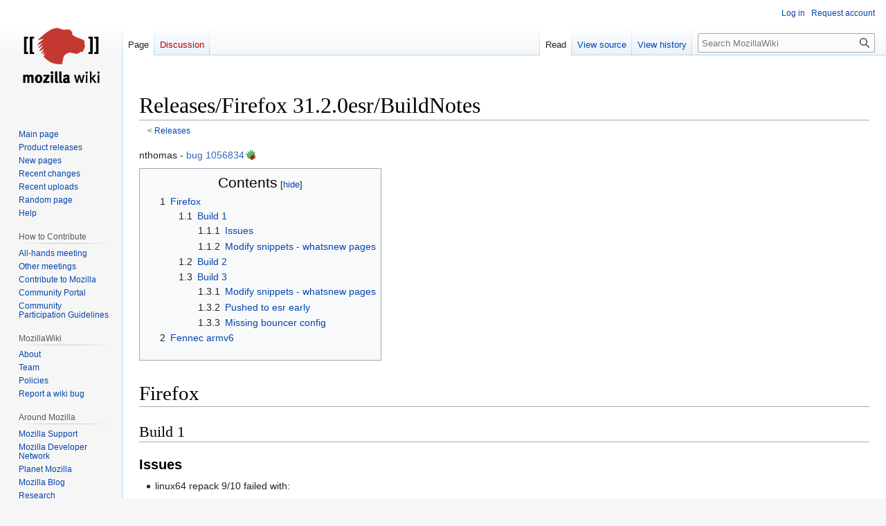

--- FILE ---
content_type: text/html; charset=UTF-8
request_url: https://wiki.mozilla.org/Releases/Firefox_31.2.0esr/BuildNotes
body_size: 26337
content:
<!DOCTYPE html>
<html class="client-nojs" lang="en" dir="ltr">
<head>
<meta charset="UTF-8"/>
<title>Releases/Firefox 31.2.0esr/BuildNotes - MozillaWiki</title>
<script>document.documentElement.className="client-js";RLCONF={"wgBreakFrames":false,"wgSeparatorTransformTable":["",""],"wgDigitTransformTable":["",""],"wgDefaultDateFormat":"dmy","wgMonthNames":["","January","February","March","April","May","June","July","August","September","October","November","December"],"wgRequestId":"de8ace7df9d095e529c6773d","wgCSPNonce":false,"wgCanonicalNamespace":"","wgCanonicalSpecialPageName":false,"wgNamespaceNumber":0,"wgPageName":"Releases/Firefox_31.2.0esr/BuildNotes","wgTitle":"Releases/Firefox 31.2.0esr/BuildNotes","wgCurRevisionId":1025217,"wgRevisionId":1025217,"wgArticleId":229228,"wgIsArticle":true,"wgIsRedirect":false,"wgAction":"view","wgUserName":null,"wgUserGroups":["*"],"wgCategories":[],"wgPageContentLanguage":"en","wgPageContentModel":"wikitext","wgRelevantPageName":"Releases/Firefox_31.2.0esr/BuildNotes","wgRelevantArticleId":229228,"wgIsProbablyEditable":false,"wgRelevantPageIsProbablyEditable":false,"wgRestrictionEdit":[],"wgRestrictionMove":[]
,"wgPageFormsTargetName":null,"wgPageFormsAutocompleteValues":[],"wgPageFormsAutocompleteOnAllChars":false,"wgPageFormsFieldProperties":[],"wgPageFormsCargoFields":[],"wgPageFormsDependentFields":[],"wgPageFormsCalendarValues":[],"wgPageFormsCalendarParams":[],"wgPageFormsCalendarHTML":null,"wgPageFormsGridValues":[],"wgPageFormsGridParams":[],"wgPageFormsContLangYes":null,"wgPageFormsContLangNo":null,"wgPageFormsContLangMonths":[],"wgPageFormsHeightForMinimizingInstances":800,"wgPageFormsShowOnSelect":[],"wgPageFormsScriptPath":"/extensions/PageForms","edgValues":null,"wgPageFormsEDSettings":null,"wgAmericanDates":false,"wgMFDisplayWikibaseDescriptions":{"search":false,"nearby":false,"watchlist":false,"tagline":false},"wgVector2022PreviewPages":[]};RLSTATE={"site.styles":"ready","user.styles":"ready","user":"ready","user.options":"loading","skins.vector.styles.legacy":"ready"};RLPAGEMODULES=["site","mediawiki.page.ready","mediawiki.toc","skins.vector.legacy.js","ext.Bugzilla"];</script>
<script>(RLQ=window.RLQ||[]).push(function(){mw.loader.implement("user.options@12s5i",function($,jQuery,require,module){mw.user.tokens.set({"patrolToken":"+\\","watchToken":"+\\","csrfToken":"+\\"});});});</script>
<link rel="stylesheet" href="/load.php?lang=en&amp;modules=skins.vector.styles.legacy&amp;only=styles&amp;skin=vector"/>
<script async="" src="/load.php?lang=en&amp;modules=startup&amp;only=scripts&amp;raw=1&amp;skin=vector"></script>
<meta name="ResourceLoaderDynamicStyles" content=""/>
<link rel="stylesheet" href="/load.php?lang=en&amp;modules=site.styles&amp;only=styles&amp;skin=vector"/>
<meta name="generator" content="MediaWiki 1.39.10"/>
<meta name="format-detection" content="telephone=no"/>
<meta name="viewport" content="width=1000"/>
<link rel="icon" href="/images/favicon.ico"/>
<link rel="search" type="application/opensearchdescription+xml" href="/opensearch_desc.php" title="MozillaWiki (en)"/>
<link rel="EditURI" type="application/rsd+xml" href="https://wiki.mozilla.org/api.php?action=rsd"/>
<link rel="alternate" type="application/atom+xml" title="MozillaWiki Atom feed" href="/index.php?title=Special:RecentChanges&amp;feed=atom"/>
</head>
<body class="mediawiki ltr sitedir-ltr mw-hide-empty-elt ns-0 ns-subject page-Releases_Firefox_31_2_0esr_BuildNotes rootpage-Releases skin-vector action-view skin-vector-legacy vector-feature-language-in-header-enabled vector-feature-language-in-main-page-header-disabled vector-feature-language-alert-in-sidebar-disabled vector-feature-sticky-header-disabled vector-feature-sticky-header-edit-disabled vector-feature-table-of-contents-disabled vector-feature-visual-enhancement-next-disabled"><div id="mw-page-base" class="noprint"></div>
<div id="mw-head-base" class="noprint"></div>
<div id="content" class="mw-body" role="main">
	<a id="top"></a>
	<div id="siteNotice"></div>
	<div class="mw-indicators">
	</div>
	<h1 id="firstHeading" class="firstHeading mw-first-heading"><span class="mw-page-title-main">Releases/Firefox 31.2.0esr/BuildNotes</span></h1>
	<div id="bodyContent" class="vector-body">
		<div id="siteSub" class="noprint">From MozillaWiki</div>
		<div id="contentSub"><span class="subpages">&lt; <a href="/Releases" title="Releases">Releases</a></span></div>
		<div id="contentSub2"></div>
		
		<div id="jump-to-nav"></div>
		<a class="mw-jump-link" href="#mw-head">Jump to navigation</a>
		<a class="mw-jump-link" href="#searchInput">Jump to search</a>
		<div id="mw-content-text" class="mw-body-content mw-content-ltr" lang="en" dir="ltr"><div class="mw-parser-output"><p>nthomas - <a rel="nofollow" class="external text" href="https://bugzilla.mozilla.org/show_bug.cgi?id=1056834">bug 1056834</a>
</p>
<div id="toc" class="toc" role="navigation" aria-labelledby="mw-toc-heading"><input type="checkbox" role="button" id="toctogglecheckbox" class="toctogglecheckbox" style="display:none" /><div class="toctitle" lang="en" dir="ltr"><h2 id="mw-toc-heading">Contents</h2><span class="toctogglespan"><label class="toctogglelabel" for="toctogglecheckbox"></label></span></div>
<ul>
<li class="toclevel-1 tocsection-1"><a href="#Firefox"><span class="tocnumber">1</span> <span class="toctext">Firefox</span></a>
<ul>
<li class="toclevel-2 tocsection-2"><a href="#Build_1"><span class="tocnumber">1.1</span> <span class="toctext">Build 1</span></a>
<ul>
<li class="toclevel-3 tocsection-3"><a href="#Issues"><span class="tocnumber">1.1.1</span> <span class="toctext">Issues</span></a></li>
<li class="toclevel-3 tocsection-4"><a href="#Modify_snippets_-_whatsnew_pages"><span class="tocnumber">1.1.2</span> <span class="toctext">Modify snippets - whatsnew pages</span></a></li>
</ul>
</li>
<li class="toclevel-2 tocsection-5"><a href="#Build_2"><span class="tocnumber">1.2</span> <span class="toctext">Build 2</span></a></li>
<li class="toclevel-2 tocsection-6"><a href="#Build_3"><span class="tocnumber">1.3</span> <span class="toctext">Build 3</span></a>
<ul>
<li class="toclevel-3 tocsection-7"><a href="#Modify_snippets_-_whatsnew_pages_2"><span class="tocnumber">1.3.1</span> <span class="toctext">Modify snippets - whatsnew pages</span></a></li>
<li class="toclevel-3 tocsection-8"><a href="#Pushed_to_esr_early"><span class="tocnumber">1.3.2</span> <span class="toctext">Pushed to esr early</span></a></li>
<li class="toclevel-3 tocsection-9"><a href="#Missing_bouncer_config"><span class="tocnumber">1.3.3</span> <span class="toctext">Missing bouncer config</span></a></li>
</ul>
</li>
</ul>
</li>
<li class="toclevel-1 tocsection-10"><a href="#Fennec_armv6"><span class="tocnumber">2</span> <span class="toctext">Fennec armv6</span></a></li>
</ul>
</div>

<h1><span class="mw-headline" id="Firefox">Firefox</span></h1>
<h2><span class="mw-headline" id="Build_1">Build 1</span></h2>
<h3><span class="mw-headline" id="Issues">Issues</span></h3>
<ul><li>linux64 repack 9/10 failed with:</li></ul>
<pre>bash: scripts/scripts/l10n/release_repacks.sh: No such file or directory</pre>
<p><a rel="nofollow" class="external text" href="http://buildbot-master85.srv.releng.scl3.mozilla.com:8001/builders/release-mozilla-esr31-linux64_repack_9%2F10/builds/2/steps/run_script/logs/stdio">full log</a>, reran builder --&gt; green
</p>
<ul><li>uploaded to apple</li></ul>
<h3><span class="mw-headline" id="Modify_snippets_-_whatsnew_pages">Modify snippets - whatsnew pages</span></h3>
<p><a rel="nofollow" class="external text" href="https://bugzilla.mozilla.org/show_bug.cgi?id=1018694">bug 1018694</a> requests whatsnew pages to be shown for ESR24 users, so they get the Australis tour when updating to an Australis build. The patcher config has whatsnew <a rel="nofollow" class="external text" href="http://hg.mozilla.org/build/tools/rev/8de81f8f5588">turned on</a> for all versions, so we need to post-process the snippets for &lt; 31.0.
</p>
<pre># ffxbld@aus3-staging
cd /opt/aus2/snippets

# fix up the test snippets
mkdir -p staging/Firefox-31.2.0esr-build1-test-fixed-whatsnew/Firefox
rsync -a pushed/Firefox-31.2.0esr-build1-test/Firefox/31.0* staging/Firefox-31.2.0esr-build1-test-fixed-whatsnew/Firefox/
find staging/Firefox-31.2.0esr-build1-test-fixed-whatsnew -type f -exec sed -i -e '/^openURL/d' -e 's,^actions=showURL,actions=silent,' {} \;
diff -ru pushed/Firefox-31.2.0esr-build1-test/ staging/Firefox-31.2.0esr-build1-test-fixed-whatsnew | less

~/bin/pushsnip Firefox-31.2.0esr-build1-test-fixed-whatsnew

# fix up the release snippets
mkdir -p staging/Firefox-31.2.0esr-build1.bak/Firefox
rsync -a staging/Firefox-31.2.0esr-build1/Firefox/31.0* staging/Firefox-31.2.0esr-build1.bak/Firefox/
find staging/Firefox-31.2.0esr-build1/Firefox/31.0* -type f -exec sed -i -e '/^openURL/d' -e 's,^actions=showURL,actions=silent,' {} \;
diff -ru staging/Firefox-31.2.0esr-build1.bak staging/Firefox-31.2.0esr-build1 | less
rm -rf staging/Firefox-31.2.0esr-build1.bak
</pre>
<h2><span class="mw-headline" id="Build_2">Build 2</span></h2>
<p>Respin for extra fixes. Failed in en-US builds when trying to download 24.8.0esr complete mar's, ship it had 24.8.0esrbuild1 instead of 24.8.1esrbuild1 in the partials list. Maybe ship-it entry bug, or pebkac. Do build 3 to fix this up.
</p>
<h2><span class="mw-headline" id="Build_3">Build 3</span></h2>
<ul><li>build okay</li>
<li>uploading to Apple - done</li></ul>
<h3><span class="mw-headline" id="Modify_snippets_-_whatsnew_pages_2">Modify snippets - whatsnew pages</span></h3>
<p>Rerun of the steps for build1, only s/build1/build3/, and fixed to do all 31 version instead of just 31.0.
</p>
<pre># ffxbld@aus3-staging
cd /opt/aus2/snippets

# fix up the test snippets
mkdir -p staging/Firefox-31.2.0esr-build3-test-fixed-whatsnew/Firefox
rsync -a pushed/Firefox-31.2.0esr-build3-test/Firefox/31.* staging/Firefox-31.2.0esr-build3-test-fixed-whatsnew/Firefox/
find staging/Firefox-31.2.0esr-build3-test-fixed-whatsnew -type f -exec sed -i -e '/^openURL/d' -e 's,^actions=showURL,actions=silent,' {} \;
diff -ru pushed/Firefox-31.2.0esr-build3-test/ staging/Firefox-31.2.0esr-build3-test-fixed-whatsnew | less

~/bin/pushsnip Firefox-31.2.0esr-build3-test-fixed-whatsnew

# fix up the release snippets
mkdir -p staging/Firefox-31.2.0esr-build3.bak/Firefox
rsync -a staging/Firefox-31.2.0esr-build3/Firefox/31.* staging/Firefox-31.2.0esr-build3.bak/Firefox/
find staging/Firefox-31.2.0esr-build3/Firefox/31.* -type f -exec sed -i -e '/^openURL/d' -e 's,^actions=showURL,actions=silent,' {} \;
diff -ru staging/Firefox-31.2.0esr-build3.bak staging/Firefox-31.2.0esr-build3 | less
rm -rf staging/Firefox-31.2.0esr-build3.bak
</pre>
<h3><span class="mw-headline" id="Pushed_to_esr_early">Pushed to esr early</span></h3>
<ul><li>rail was confused with one of the emails and pushed the esr snippets earlier than needed</li>
<li>fixed by</li></ul>
<pre>cd /opt/aus2/incoming/3/Firefox
# remove buildN esr updates
$ rm -rf 31.2.0/*/*/*/esr/
# rm previous version updates (they are not overwritten)
rm -rf 31.1.1/*/*/*/esr/
rm -rf 24.8.1/*/*/*/esr/
# restore prev snippets
cd /opt/aus2/snippets/staging
rsync -av ../pushed/Firefox-31.1.1esr-build1/ Firefox-31.1.1esr-build1/
rsync -av ../pushed/Firefox-24.8.1esr-build1/ Firefox-24.8.1esr-build1/
# push them
~/bin/pushsnip Firefox-24.8.1esr-build1
~/bin/pushsnip Firefox-31.1.1esr-build1
</pre>
<h3><span class="mw-headline" id="Missing_bouncer_config">Missing bouncer config</span></h3>
<p>The partial from 24.8.1esr was added at build3, and bouncer submission only happens on build1, so there was no Firefox-31.2.0esr-Partial-24.8.1esr set up. We were polling for that product in start_uptake_monitoring, and getting errors which blocked the 'Updates available on releasetest' email. We missed that, and QA missed the 404 from download.m.o in their update tests (<a rel="nofollow" class="external text" href="https://bugzilla.mozilla.org/show_bug.cgi?id=1082861">bug 1082861</a>).
</p><p>Added the product and locations to bouncer. start_uptake_monitoring then completed, but a reconfig in the interim meant no email. Rebuilt that job, which got the usual notifcations about updates on releasetest, ready for release, and final_verification.
</p>
<h1><span class="mw-headline" id="Fennec_armv6">Fennec armv6</span></h1>
<p>This is really associated with 33.0. No issues with build1 or build2.
</p>
<!-- 
NewPP limit report
Cached time: 20260120045315
Cache expiry: 86400
Reduced expiry: false
Complications: [show‐toc]
CPU time usage: 0.009 seconds
Real time usage: 0.016 seconds
Preprocessor visited node count: 74/1000000
Post‐expand include size: 198/2097152 bytes
Template argument size: 42/2097152 bytes
Highest expansion depth: 3/100
Expensive parser function count: 0/100
Unstrip recursion depth: 0/20
Unstrip post‐expand size: 2652/5000000 bytes
-->
<!--
Transclusion expansion time report (%,ms,calls,template)
100.00%    4.026      1 -total
 90.02%    3.624      3 Template:Bug
-->

<!-- Saved in parser cache with key wiki:pcache:idhash:229228-0!canonical and timestamp 20260120045315 and revision id 1025217.
 -->
</div>
<div class="printfooter" data-nosnippet="">Retrieved from "<a dir="ltr" href="https://wiki.mozilla.org/index.php?title=Releases/Firefox_31.2.0esr/BuildNotes&amp;oldid=1025217">https://wiki.mozilla.org/index.php?title=Releases/Firefox_31.2.0esr/BuildNotes&amp;oldid=1025217</a>"</div></div>
		<div id="catlinks" class="catlinks catlinks-allhidden" data-mw="interface"></div>
	</div>
</div>

<div id="mw-navigation">
	<h2>Navigation menu</h2>
	<div id="mw-head">
		

<nav id="p-personal" class="vector-menu mw-portlet mw-portlet-personal vector-user-menu-legacy" aria-labelledby="p-personal-label" role="navigation"  >
	<h3
		id="p-personal-label"
		
		class="vector-menu-heading "
	>
		<span class="vector-menu-heading-label">Personal tools</span>
	</h3>
	<div class="vector-menu-content">
		
		<ul class="vector-menu-content-list"><li id="pt-login" class="mw-list-item"><a href="/index.php?title=Special:UserLogin&amp;returnto=Releases%2FFirefox+31.2.0esr%2FBuildNotes" title="You are encouraged to log in; however, it is not mandatory [o]" accesskey="o"><span>Log in</span></a></li><li id="pt-createaccount" class="mw-list-item"><a href="/Special:RequestAccount" title="You are encouraged to create an account and log in; however, it is not mandatory"><span>Request account</span></a></li></ul>
		
	</div>
</nav>

		<div id="left-navigation">
			

<nav id="p-namespaces" class="vector-menu mw-portlet mw-portlet-namespaces vector-menu-tabs vector-menu-tabs-legacy" aria-labelledby="p-namespaces-label" role="navigation"  >
	<h3
		id="p-namespaces-label"
		
		class="vector-menu-heading "
	>
		<span class="vector-menu-heading-label">Namespaces</span>
	</h3>
	<div class="vector-menu-content">
		
		<ul class="vector-menu-content-list"><li id="ca-nstab-main" class="selected mw-list-item"><a href="/Releases/Firefox_31.2.0esr/BuildNotes" title="View the content page [c]" accesskey="c"><span>Page</span></a></li><li id="ca-talk" class="new mw-list-item"><a href="/index.php?title=Talk:Releases/Firefox_31.2.0esr/BuildNotes&amp;action=edit&amp;redlink=1" rel="discussion" title="Discussion about the content page (page does not exist) [t]" accesskey="t"><span>Discussion</span></a></li></ul>
		
	</div>
</nav>

			

<nav id="p-variants" class="vector-menu mw-portlet mw-portlet-variants emptyPortlet vector-menu-dropdown" aria-labelledby="p-variants-label" role="navigation"  >
	<input type="checkbox"
		id="p-variants-checkbox"
		role="button"
		aria-haspopup="true"
		data-event-name="ui.dropdown-p-variants"
		class="vector-menu-checkbox"
		aria-labelledby="p-variants-label"
	/>
	<label
		id="p-variants-label"
		 aria-label="Change language variant"
		class="vector-menu-heading "
	>
		<span class="vector-menu-heading-label">English</span>
	</label>
	<div class="vector-menu-content">
		
		<ul class="vector-menu-content-list"></ul>
		
	</div>
</nav>

		</div>
		<div id="right-navigation">
			

<nav id="p-views" class="vector-menu mw-portlet mw-portlet-views vector-menu-tabs vector-menu-tabs-legacy" aria-labelledby="p-views-label" role="navigation"  >
	<h3
		id="p-views-label"
		
		class="vector-menu-heading "
	>
		<span class="vector-menu-heading-label">Views</span>
	</h3>
	<div class="vector-menu-content">
		
		<ul class="vector-menu-content-list"><li id="ca-view" class="selected mw-list-item"><a href="/Releases/Firefox_31.2.0esr/BuildNotes"><span>Read</span></a></li><li id="ca-viewsource" class="mw-list-item"><a href="/index.php?title=Releases/Firefox_31.2.0esr/BuildNotes&amp;action=edit" title="This page is protected.&#10;You can view its source [e]" accesskey="e"><span>View source</span></a></li><li id="ca-history" class="mw-list-item"><a href="/index.php?title=Releases/Firefox_31.2.0esr/BuildNotes&amp;action=history" title="Past revisions of this page [h]" accesskey="h"><span>View history</span></a></li></ul>
		
	</div>
</nav>

			

<nav id="p-cactions" class="vector-menu mw-portlet mw-portlet-cactions emptyPortlet vector-menu-dropdown" aria-labelledby="p-cactions-label" role="navigation"  title="More options" >
	<input type="checkbox"
		id="p-cactions-checkbox"
		role="button"
		aria-haspopup="true"
		data-event-name="ui.dropdown-p-cactions"
		class="vector-menu-checkbox"
		aria-labelledby="p-cactions-label"
	/>
	<label
		id="p-cactions-label"
		
		class="vector-menu-heading "
	>
		<span class="vector-menu-heading-label">More</span>
	</label>
	<div class="vector-menu-content">
		
		<ul class="vector-menu-content-list"></ul>
		
	</div>
</nav>

			
<div id="p-search" role="search" class="vector-search-box-vue  vector-search-box-show-thumbnail vector-search-box-auto-expand-width vector-search-box">
	<div>
			<h3 >
				<label for="searchInput">Search</label>
			</h3>
		<form action="/index.php" id="searchform"
			class="vector-search-box-form">
			<div id="simpleSearch"
				class="vector-search-box-inner"
				 data-search-loc="header-navigation">
				<input class="vector-search-box-input"
					 type="search" name="search" placeholder="Search MozillaWiki" aria-label="Search MozillaWiki" autocapitalize="sentences" title="Search MozillaWiki [f]" accesskey="f" id="searchInput"
				>
				<input type="hidden" name="title" value="Special:Search">
				<input id="mw-searchButton"
					 class="searchButton mw-fallbackSearchButton" type="submit" name="fulltext" title="Search the pages for this text" value="Search">
				<input id="searchButton"
					 class="searchButton" type="submit" name="go" title="Go to a page with this exact name if it exists" value="Go">
			</div>
		</form>
	</div>
</div>

		</div>
	</div>
	

<div id="mw-panel">
	<div id="p-logo" role="banner">
		<a class="mw-wiki-logo" href="/Main_Page"
			title="Visit the main page"></a>
	</div>
	

<nav id="p-navigation" class="vector-menu mw-portlet mw-portlet-navigation vector-menu-portal portal" aria-labelledby="p-navigation-label" role="navigation"  >
	<h3
		id="p-navigation-label"
		
		class="vector-menu-heading "
	>
		<span class="vector-menu-heading-label">Navigation</span>
	</h3>
	<div class="vector-menu-content">
		
		<ul class="vector-menu-content-list"><li id="n-mainpage-description" class="mw-list-item"><a href="/Main_Page" title="Visit the main page [z]" accesskey="z"><span>Main page</span></a></li><li id="n-Product-releases" class="mw-list-item"><a href="/Releases"><span>Product releases</span></a></li><li id="n-newpages" class="mw-list-item"><a href="/Special:NewPages"><span>New pages</span></a></li><li id="n-recentchanges" class="mw-list-item"><a href="/Special:RecentChanges" title="A list of recent changes in the wiki [r]" accesskey="r"><span>Recent changes</span></a></li><li id="n-Recent-uploads" class="mw-list-item"><a href="/Special:NewFiles"><span>Recent uploads</span></a></li><li id="n-randompage" class="mw-list-item"><a href="/Special:Random" title="Load a random page [x]" accesskey="x"><span>Random page</span></a></li><li id="n-Help" class="mw-list-item"><a href="/MozillaWiki:Help" title="The place to find out"><span>Help</span></a></li></ul>
		
	</div>
</nav>

	

<nav id="p-How_to_Contribute" class="vector-menu mw-portlet mw-portlet-How_to_Contribute vector-menu-portal portal" aria-labelledby="p-How_to_Contribute-label" role="navigation"  >
	<h3
		id="p-How_to_Contribute-label"
		
		class="vector-menu-heading "
	>
		<span class="vector-menu-heading-label">How to Contribute</span>
	</h3>
	<div class="vector-menu-content">
		
		<ul class="vector-menu-content-list"><li id="n-All-hands-meeting" class="mw-list-item"><a href="/WeeklyUpdates"><span>All-hands meeting</span></a></li><li id="n-Other-meetings" class="mw-list-item"><a href="/Community_Calendar"><span>Other meetings</span></a></li><li id="n-Contribute-to-Mozilla" class="mw-list-item"><a href="/Contribute"><span>Contribute to Mozilla</span></a></li><li id="n-Community-Portal" class="mw-list-item"><a href="//community.mozilla.org" rel="nofollow"><span>Community Portal</span></a></li><li id="n-Community-Participation-Guidelines" class="mw-list-item"><a href="//www.mozilla.org/en-US/about/governance/policies/participation/" rel="nofollow"><span>Community Participation Guidelines</span></a></li></ul>
		
	</div>
</nav>


<nav id="p-MozillaWiki" class="vector-menu mw-portlet mw-portlet-MozillaWiki vector-menu-portal portal" aria-labelledby="p-MozillaWiki-label" role="navigation"  >
	<h3
		id="p-MozillaWiki-label"
		
		class="vector-menu-heading "
	>
		<span class="vector-menu-heading-label">MozillaWiki</span>
	</h3>
	<div class="vector-menu-content">
		
		<ul class="vector-menu-content-list"><li id="n-About" class="mw-list-item"><a href="/MozillaWiki:About"><span>About</span></a></li><li id="n-Team" class="mw-list-item"><a href="/MozillaWiki:Team"><span>Team</span></a></li><li id="n-Policies" class="mw-list-item"><a href="/MozillaWiki:Policies"><span>Policies</span></a></li><li id="n-Report-a-wiki-bug" class="mw-list-item"><a href="//bugzilla.mozilla.org/enter_bug.cgi?product=Websites&amp;component=wiki.mozilla.org" rel="nofollow"><span>Report a wiki bug</span></a></li></ul>
		
	</div>
</nav>


<nav id="p-Around_Mozilla" class="vector-menu mw-portlet mw-portlet-Around_Mozilla vector-menu-portal portal" aria-labelledby="p-Around_Mozilla-label" role="navigation"  >
	<h3
		id="p-Around_Mozilla-label"
		
		class="vector-menu-heading "
	>
		<span class="vector-menu-heading-label">Around Mozilla</span>
	</h3>
	<div class="vector-menu-content">
		
		<ul class="vector-menu-content-list"><li id="n-Mozilla-Support" class="mw-list-item"><a href="//support.mozilla.org/" rel="nofollow"><span>Mozilla Support</span></a></li><li id="n-Mozilla-Developer-Network" class="mw-list-item"><a href="//developer.mozilla.org/" rel="nofollow"><span>Mozilla Developer Network</span></a></li><li id="n-Planet-Mozilla" class="mw-list-item"><a href="//planet.mozilla.org/" rel="nofollow"><span>Planet Mozilla</span></a></li><li id="n-Mozilla-Blog" class="mw-list-item"><a href="//blog.mozilla.org/" rel="nofollow"><span>Mozilla Blog</span></a></li><li id="n-Research" class="mw-list-item"><a href="//www.mozilla.org/research/" rel="nofollow"><span>Research</span></a></li></ul>
		
	</div>
</nav>


<nav id="p-tb" class="vector-menu mw-portlet mw-portlet-tb vector-menu-portal portal" aria-labelledby="p-tb-label" role="navigation"  >
	<h3
		id="p-tb-label"
		
		class="vector-menu-heading "
	>
		<span class="vector-menu-heading-label">Tools</span>
	</h3>
	<div class="vector-menu-content">
		
		<ul class="vector-menu-content-list"><li id="t-whatlinkshere" class="mw-list-item"><a href="/Special:WhatLinksHere/Releases/Firefox_31.2.0esr/BuildNotes" title="A list of all wiki pages that link here [j]" accesskey="j"><span>What links here</span></a></li><li id="t-recentchangeslinked" class="mw-list-item"><a href="/Special:RecentChangesLinked/Releases/Firefox_31.2.0esr/BuildNotes" rel="nofollow" title="Recent changes in pages linked from this page [k]" accesskey="k"><span>Related changes</span></a></li><li id="t-specialpages" class="mw-list-item"><a href="/Special:SpecialPages" title="A list of all special pages [q]" accesskey="q"><span>Special pages</span></a></li><li id="t-print" class="mw-list-item"><a href="javascript:print();" rel="alternate" title="Printable version of this page [p]" accesskey="p"><span>Printable version</span></a></li><li id="t-permalink" class="mw-list-item"><a href="/index.php?title=Releases/Firefox_31.2.0esr/BuildNotes&amp;oldid=1025217" title="Permanent link to this revision of this page"><span>Permanent link</span></a></li><li id="t-info" class="mw-list-item"><a href="/index.php?title=Releases/Firefox_31.2.0esr/BuildNotes&amp;action=info" title="More information about this page"><span>Page information</span></a></li></ul>
		
	</div>
</nav>

	
</div>

</div>

<footer id="footer" class="mw-footer" role="contentinfo" >
	<ul id="footer-info">
	<li id="footer-info-lastmod"> This page was last edited on 14 October 2014, at 21:51.</li>
</ul>

	<ul id="footer-places">
	<li id="footer-places-privacy"><a href="/MozillaWiki:Privacy_policy">Privacy policy</a></li>
	<li id="footer-places-about"><a href="/MozillaWiki:About">About MozillaWiki</a></li>
	<li id="footer-places-mobileview"><a href="https://wiki.mozilla.org/index.php?title=Releases/Firefox_31.2.0esr/BuildNotes&amp;mobileaction=toggle_view_mobile" class="noprint stopMobileRedirectToggle">Mobile view</a></li>
</ul>

	<ul id="footer-icons" class="noprint">
	<li id="footer-poweredbyico"><a href="https://www.mediawiki.org/"><img src="/resources/assets/poweredby_mediawiki_88x31.png" alt="Powered by MediaWiki" srcset="/resources/assets/poweredby_mediawiki_132x47.png 1.5x, /resources/assets/poweredby_mediawiki_176x62.png 2x" width="88" height="31" loading="lazy"/></a></li>
</ul>

</footer>

<script>(RLQ=window.RLQ||[]).push(function(){mw.config.set({"wgPageParseReport":{"limitreport":{"cputime":"0.009","walltime":"0.016","ppvisitednodes":{"value":74,"limit":1000000},"postexpandincludesize":{"value":198,"limit":2097152},"templateargumentsize":{"value":42,"limit":2097152},"expansiondepth":{"value":3,"limit":100},"expensivefunctioncount":{"value":0,"limit":100},"unstrip-depth":{"value":0,"limit":20},"unstrip-size":{"value":2652,"limit":5000000},"timingprofile":["100.00%    4.026      1 -total"," 90.02%    3.624      3 Template:Bug"]},"cachereport":{"timestamp":"20260120045315","ttl":86400,"transientcontent":false}}});mw.config.set({"wgBackendResponseTime":299});});</script>
</body>
</html>